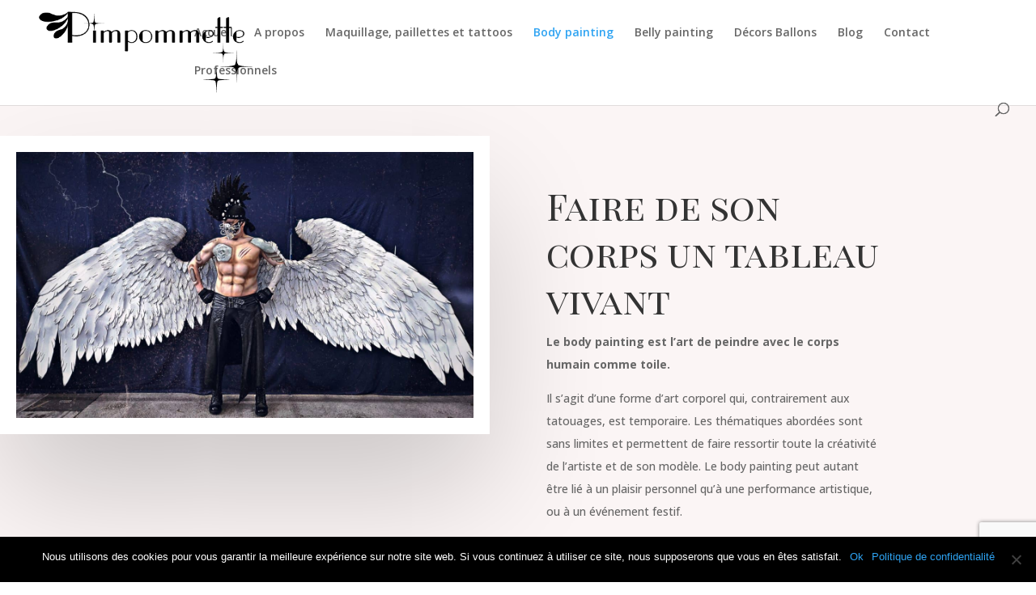

--- FILE ---
content_type: text/html; charset=utf-8
request_url: https://www.google.com/recaptcha/api2/anchor?ar=1&k=6LfYAEUgAAAAAG5ZCmmbB3OAfFbODyiPWcfayiXz&co=aHR0cHM6Ly9waW1wb21tZXR0ZS5mcjo0NDM.&hl=en&type=image&v=PoyoqOPhxBO7pBk68S4YbpHZ&theme=light&size=invisible&badge=bottomright&anchor-ms=20000&execute-ms=30000&cb=qqw4avun20qe
body_size: 48715
content:
<!DOCTYPE HTML><html dir="ltr" lang="en"><head><meta http-equiv="Content-Type" content="text/html; charset=UTF-8">
<meta http-equiv="X-UA-Compatible" content="IE=edge">
<title>reCAPTCHA</title>
<style type="text/css">
/* cyrillic-ext */
@font-face {
  font-family: 'Roboto';
  font-style: normal;
  font-weight: 400;
  font-stretch: 100%;
  src: url(//fonts.gstatic.com/s/roboto/v48/KFO7CnqEu92Fr1ME7kSn66aGLdTylUAMa3GUBHMdazTgWw.woff2) format('woff2');
  unicode-range: U+0460-052F, U+1C80-1C8A, U+20B4, U+2DE0-2DFF, U+A640-A69F, U+FE2E-FE2F;
}
/* cyrillic */
@font-face {
  font-family: 'Roboto';
  font-style: normal;
  font-weight: 400;
  font-stretch: 100%;
  src: url(//fonts.gstatic.com/s/roboto/v48/KFO7CnqEu92Fr1ME7kSn66aGLdTylUAMa3iUBHMdazTgWw.woff2) format('woff2');
  unicode-range: U+0301, U+0400-045F, U+0490-0491, U+04B0-04B1, U+2116;
}
/* greek-ext */
@font-face {
  font-family: 'Roboto';
  font-style: normal;
  font-weight: 400;
  font-stretch: 100%;
  src: url(//fonts.gstatic.com/s/roboto/v48/KFO7CnqEu92Fr1ME7kSn66aGLdTylUAMa3CUBHMdazTgWw.woff2) format('woff2');
  unicode-range: U+1F00-1FFF;
}
/* greek */
@font-face {
  font-family: 'Roboto';
  font-style: normal;
  font-weight: 400;
  font-stretch: 100%;
  src: url(//fonts.gstatic.com/s/roboto/v48/KFO7CnqEu92Fr1ME7kSn66aGLdTylUAMa3-UBHMdazTgWw.woff2) format('woff2');
  unicode-range: U+0370-0377, U+037A-037F, U+0384-038A, U+038C, U+038E-03A1, U+03A3-03FF;
}
/* math */
@font-face {
  font-family: 'Roboto';
  font-style: normal;
  font-weight: 400;
  font-stretch: 100%;
  src: url(//fonts.gstatic.com/s/roboto/v48/KFO7CnqEu92Fr1ME7kSn66aGLdTylUAMawCUBHMdazTgWw.woff2) format('woff2');
  unicode-range: U+0302-0303, U+0305, U+0307-0308, U+0310, U+0312, U+0315, U+031A, U+0326-0327, U+032C, U+032F-0330, U+0332-0333, U+0338, U+033A, U+0346, U+034D, U+0391-03A1, U+03A3-03A9, U+03B1-03C9, U+03D1, U+03D5-03D6, U+03F0-03F1, U+03F4-03F5, U+2016-2017, U+2034-2038, U+203C, U+2040, U+2043, U+2047, U+2050, U+2057, U+205F, U+2070-2071, U+2074-208E, U+2090-209C, U+20D0-20DC, U+20E1, U+20E5-20EF, U+2100-2112, U+2114-2115, U+2117-2121, U+2123-214F, U+2190, U+2192, U+2194-21AE, U+21B0-21E5, U+21F1-21F2, U+21F4-2211, U+2213-2214, U+2216-22FF, U+2308-230B, U+2310, U+2319, U+231C-2321, U+2336-237A, U+237C, U+2395, U+239B-23B7, U+23D0, U+23DC-23E1, U+2474-2475, U+25AF, U+25B3, U+25B7, U+25BD, U+25C1, U+25CA, U+25CC, U+25FB, U+266D-266F, U+27C0-27FF, U+2900-2AFF, U+2B0E-2B11, U+2B30-2B4C, U+2BFE, U+3030, U+FF5B, U+FF5D, U+1D400-1D7FF, U+1EE00-1EEFF;
}
/* symbols */
@font-face {
  font-family: 'Roboto';
  font-style: normal;
  font-weight: 400;
  font-stretch: 100%;
  src: url(//fonts.gstatic.com/s/roboto/v48/KFO7CnqEu92Fr1ME7kSn66aGLdTylUAMaxKUBHMdazTgWw.woff2) format('woff2');
  unicode-range: U+0001-000C, U+000E-001F, U+007F-009F, U+20DD-20E0, U+20E2-20E4, U+2150-218F, U+2190, U+2192, U+2194-2199, U+21AF, U+21E6-21F0, U+21F3, U+2218-2219, U+2299, U+22C4-22C6, U+2300-243F, U+2440-244A, U+2460-24FF, U+25A0-27BF, U+2800-28FF, U+2921-2922, U+2981, U+29BF, U+29EB, U+2B00-2BFF, U+4DC0-4DFF, U+FFF9-FFFB, U+10140-1018E, U+10190-1019C, U+101A0, U+101D0-101FD, U+102E0-102FB, U+10E60-10E7E, U+1D2C0-1D2D3, U+1D2E0-1D37F, U+1F000-1F0FF, U+1F100-1F1AD, U+1F1E6-1F1FF, U+1F30D-1F30F, U+1F315, U+1F31C, U+1F31E, U+1F320-1F32C, U+1F336, U+1F378, U+1F37D, U+1F382, U+1F393-1F39F, U+1F3A7-1F3A8, U+1F3AC-1F3AF, U+1F3C2, U+1F3C4-1F3C6, U+1F3CA-1F3CE, U+1F3D4-1F3E0, U+1F3ED, U+1F3F1-1F3F3, U+1F3F5-1F3F7, U+1F408, U+1F415, U+1F41F, U+1F426, U+1F43F, U+1F441-1F442, U+1F444, U+1F446-1F449, U+1F44C-1F44E, U+1F453, U+1F46A, U+1F47D, U+1F4A3, U+1F4B0, U+1F4B3, U+1F4B9, U+1F4BB, U+1F4BF, U+1F4C8-1F4CB, U+1F4D6, U+1F4DA, U+1F4DF, U+1F4E3-1F4E6, U+1F4EA-1F4ED, U+1F4F7, U+1F4F9-1F4FB, U+1F4FD-1F4FE, U+1F503, U+1F507-1F50B, U+1F50D, U+1F512-1F513, U+1F53E-1F54A, U+1F54F-1F5FA, U+1F610, U+1F650-1F67F, U+1F687, U+1F68D, U+1F691, U+1F694, U+1F698, U+1F6AD, U+1F6B2, U+1F6B9-1F6BA, U+1F6BC, U+1F6C6-1F6CF, U+1F6D3-1F6D7, U+1F6E0-1F6EA, U+1F6F0-1F6F3, U+1F6F7-1F6FC, U+1F700-1F7FF, U+1F800-1F80B, U+1F810-1F847, U+1F850-1F859, U+1F860-1F887, U+1F890-1F8AD, U+1F8B0-1F8BB, U+1F8C0-1F8C1, U+1F900-1F90B, U+1F93B, U+1F946, U+1F984, U+1F996, U+1F9E9, U+1FA00-1FA6F, U+1FA70-1FA7C, U+1FA80-1FA89, U+1FA8F-1FAC6, U+1FACE-1FADC, U+1FADF-1FAE9, U+1FAF0-1FAF8, U+1FB00-1FBFF;
}
/* vietnamese */
@font-face {
  font-family: 'Roboto';
  font-style: normal;
  font-weight: 400;
  font-stretch: 100%;
  src: url(//fonts.gstatic.com/s/roboto/v48/KFO7CnqEu92Fr1ME7kSn66aGLdTylUAMa3OUBHMdazTgWw.woff2) format('woff2');
  unicode-range: U+0102-0103, U+0110-0111, U+0128-0129, U+0168-0169, U+01A0-01A1, U+01AF-01B0, U+0300-0301, U+0303-0304, U+0308-0309, U+0323, U+0329, U+1EA0-1EF9, U+20AB;
}
/* latin-ext */
@font-face {
  font-family: 'Roboto';
  font-style: normal;
  font-weight: 400;
  font-stretch: 100%;
  src: url(//fonts.gstatic.com/s/roboto/v48/KFO7CnqEu92Fr1ME7kSn66aGLdTylUAMa3KUBHMdazTgWw.woff2) format('woff2');
  unicode-range: U+0100-02BA, U+02BD-02C5, U+02C7-02CC, U+02CE-02D7, U+02DD-02FF, U+0304, U+0308, U+0329, U+1D00-1DBF, U+1E00-1E9F, U+1EF2-1EFF, U+2020, U+20A0-20AB, U+20AD-20C0, U+2113, U+2C60-2C7F, U+A720-A7FF;
}
/* latin */
@font-face {
  font-family: 'Roboto';
  font-style: normal;
  font-weight: 400;
  font-stretch: 100%;
  src: url(//fonts.gstatic.com/s/roboto/v48/KFO7CnqEu92Fr1ME7kSn66aGLdTylUAMa3yUBHMdazQ.woff2) format('woff2');
  unicode-range: U+0000-00FF, U+0131, U+0152-0153, U+02BB-02BC, U+02C6, U+02DA, U+02DC, U+0304, U+0308, U+0329, U+2000-206F, U+20AC, U+2122, U+2191, U+2193, U+2212, U+2215, U+FEFF, U+FFFD;
}
/* cyrillic-ext */
@font-face {
  font-family: 'Roboto';
  font-style: normal;
  font-weight: 500;
  font-stretch: 100%;
  src: url(//fonts.gstatic.com/s/roboto/v48/KFO7CnqEu92Fr1ME7kSn66aGLdTylUAMa3GUBHMdazTgWw.woff2) format('woff2');
  unicode-range: U+0460-052F, U+1C80-1C8A, U+20B4, U+2DE0-2DFF, U+A640-A69F, U+FE2E-FE2F;
}
/* cyrillic */
@font-face {
  font-family: 'Roboto';
  font-style: normal;
  font-weight: 500;
  font-stretch: 100%;
  src: url(//fonts.gstatic.com/s/roboto/v48/KFO7CnqEu92Fr1ME7kSn66aGLdTylUAMa3iUBHMdazTgWw.woff2) format('woff2');
  unicode-range: U+0301, U+0400-045F, U+0490-0491, U+04B0-04B1, U+2116;
}
/* greek-ext */
@font-face {
  font-family: 'Roboto';
  font-style: normal;
  font-weight: 500;
  font-stretch: 100%;
  src: url(//fonts.gstatic.com/s/roboto/v48/KFO7CnqEu92Fr1ME7kSn66aGLdTylUAMa3CUBHMdazTgWw.woff2) format('woff2');
  unicode-range: U+1F00-1FFF;
}
/* greek */
@font-face {
  font-family: 'Roboto';
  font-style: normal;
  font-weight: 500;
  font-stretch: 100%;
  src: url(//fonts.gstatic.com/s/roboto/v48/KFO7CnqEu92Fr1ME7kSn66aGLdTylUAMa3-UBHMdazTgWw.woff2) format('woff2');
  unicode-range: U+0370-0377, U+037A-037F, U+0384-038A, U+038C, U+038E-03A1, U+03A3-03FF;
}
/* math */
@font-face {
  font-family: 'Roboto';
  font-style: normal;
  font-weight: 500;
  font-stretch: 100%;
  src: url(//fonts.gstatic.com/s/roboto/v48/KFO7CnqEu92Fr1ME7kSn66aGLdTylUAMawCUBHMdazTgWw.woff2) format('woff2');
  unicode-range: U+0302-0303, U+0305, U+0307-0308, U+0310, U+0312, U+0315, U+031A, U+0326-0327, U+032C, U+032F-0330, U+0332-0333, U+0338, U+033A, U+0346, U+034D, U+0391-03A1, U+03A3-03A9, U+03B1-03C9, U+03D1, U+03D5-03D6, U+03F0-03F1, U+03F4-03F5, U+2016-2017, U+2034-2038, U+203C, U+2040, U+2043, U+2047, U+2050, U+2057, U+205F, U+2070-2071, U+2074-208E, U+2090-209C, U+20D0-20DC, U+20E1, U+20E5-20EF, U+2100-2112, U+2114-2115, U+2117-2121, U+2123-214F, U+2190, U+2192, U+2194-21AE, U+21B0-21E5, U+21F1-21F2, U+21F4-2211, U+2213-2214, U+2216-22FF, U+2308-230B, U+2310, U+2319, U+231C-2321, U+2336-237A, U+237C, U+2395, U+239B-23B7, U+23D0, U+23DC-23E1, U+2474-2475, U+25AF, U+25B3, U+25B7, U+25BD, U+25C1, U+25CA, U+25CC, U+25FB, U+266D-266F, U+27C0-27FF, U+2900-2AFF, U+2B0E-2B11, U+2B30-2B4C, U+2BFE, U+3030, U+FF5B, U+FF5D, U+1D400-1D7FF, U+1EE00-1EEFF;
}
/* symbols */
@font-face {
  font-family: 'Roboto';
  font-style: normal;
  font-weight: 500;
  font-stretch: 100%;
  src: url(//fonts.gstatic.com/s/roboto/v48/KFO7CnqEu92Fr1ME7kSn66aGLdTylUAMaxKUBHMdazTgWw.woff2) format('woff2');
  unicode-range: U+0001-000C, U+000E-001F, U+007F-009F, U+20DD-20E0, U+20E2-20E4, U+2150-218F, U+2190, U+2192, U+2194-2199, U+21AF, U+21E6-21F0, U+21F3, U+2218-2219, U+2299, U+22C4-22C6, U+2300-243F, U+2440-244A, U+2460-24FF, U+25A0-27BF, U+2800-28FF, U+2921-2922, U+2981, U+29BF, U+29EB, U+2B00-2BFF, U+4DC0-4DFF, U+FFF9-FFFB, U+10140-1018E, U+10190-1019C, U+101A0, U+101D0-101FD, U+102E0-102FB, U+10E60-10E7E, U+1D2C0-1D2D3, U+1D2E0-1D37F, U+1F000-1F0FF, U+1F100-1F1AD, U+1F1E6-1F1FF, U+1F30D-1F30F, U+1F315, U+1F31C, U+1F31E, U+1F320-1F32C, U+1F336, U+1F378, U+1F37D, U+1F382, U+1F393-1F39F, U+1F3A7-1F3A8, U+1F3AC-1F3AF, U+1F3C2, U+1F3C4-1F3C6, U+1F3CA-1F3CE, U+1F3D4-1F3E0, U+1F3ED, U+1F3F1-1F3F3, U+1F3F5-1F3F7, U+1F408, U+1F415, U+1F41F, U+1F426, U+1F43F, U+1F441-1F442, U+1F444, U+1F446-1F449, U+1F44C-1F44E, U+1F453, U+1F46A, U+1F47D, U+1F4A3, U+1F4B0, U+1F4B3, U+1F4B9, U+1F4BB, U+1F4BF, U+1F4C8-1F4CB, U+1F4D6, U+1F4DA, U+1F4DF, U+1F4E3-1F4E6, U+1F4EA-1F4ED, U+1F4F7, U+1F4F9-1F4FB, U+1F4FD-1F4FE, U+1F503, U+1F507-1F50B, U+1F50D, U+1F512-1F513, U+1F53E-1F54A, U+1F54F-1F5FA, U+1F610, U+1F650-1F67F, U+1F687, U+1F68D, U+1F691, U+1F694, U+1F698, U+1F6AD, U+1F6B2, U+1F6B9-1F6BA, U+1F6BC, U+1F6C6-1F6CF, U+1F6D3-1F6D7, U+1F6E0-1F6EA, U+1F6F0-1F6F3, U+1F6F7-1F6FC, U+1F700-1F7FF, U+1F800-1F80B, U+1F810-1F847, U+1F850-1F859, U+1F860-1F887, U+1F890-1F8AD, U+1F8B0-1F8BB, U+1F8C0-1F8C1, U+1F900-1F90B, U+1F93B, U+1F946, U+1F984, U+1F996, U+1F9E9, U+1FA00-1FA6F, U+1FA70-1FA7C, U+1FA80-1FA89, U+1FA8F-1FAC6, U+1FACE-1FADC, U+1FADF-1FAE9, U+1FAF0-1FAF8, U+1FB00-1FBFF;
}
/* vietnamese */
@font-face {
  font-family: 'Roboto';
  font-style: normal;
  font-weight: 500;
  font-stretch: 100%;
  src: url(//fonts.gstatic.com/s/roboto/v48/KFO7CnqEu92Fr1ME7kSn66aGLdTylUAMa3OUBHMdazTgWw.woff2) format('woff2');
  unicode-range: U+0102-0103, U+0110-0111, U+0128-0129, U+0168-0169, U+01A0-01A1, U+01AF-01B0, U+0300-0301, U+0303-0304, U+0308-0309, U+0323, U+0329, U+1EA0-1EF9, U+20AB;
}
/* latin-ext */
@font-face {
  font-family: 'Roboto';
  font-style: normal;
  font-weight: 500;
  font-stretch: 100%;
  src: url(//fonts.gstatic.com/s/roboto/v48/KFO7CnqEu92Fr1ME7kSn66aGLdTylUAMa3KUBHMdazTgWw.woff2) format('woff2');
  unicode-range: U+0100-02BA, U+02BD-02C5, U+02C7-02CC, U+02CE-02D7, U+02DD-02FF, U+0304, U+0308, U+0329, U+1D00-1DBF, U+1E00-1E9F, U+1EF2-1EFF, U+2020, U+20A0-20AB, U+20AD-20C0, U+2113, U+2C60-2C7F, U+A720-A7FF;
}
/* latin */
@font-face {
  font-family: 'Roboto';
  font-style: normal;
  font-weight: 500;
  font-stretch: 100%;
  src: url(//fonts.gstatic.com/s/roboto/v48/KFO7CnqEu92Fr1ME7kSn66aGLdTylUAMa3yUBHMdazQ.woff2) format('woff2');
  unicode-range: U+0000-00FF, U+0131, U+0152-0153, U+02BB-02BC, U+02C6, U+02DA, U+02DC, U+0304, U+0308, U+0329, U+2000-206F, U+20AC, U+2122, U+2191, U+2193, U+2212, U+2215, U+FEFF, U+FFFD;
}
/* cyrillic-ext */
@font-face {
  font-family: 'Roboto';
  font-style: normal;
  font-weight: 900;
  font-stretch: 100%;
  src: url(//fonts.gstatic.com/s/roboto/v48/KFO7CnqEu92Fr1ME7kSn66aGLdTylUAMa3GUBHMdazTgWw.woff2) format('woff2');
  unicode-range: U+0460-052F, U+1C80-1C8A, U+20B4, U+2DE0-2DFF, U+A640-A69F, U+FE2E-FE2F;
}
/* cyrillic */
@font-face {
  font-family: 'Roboto';
  font-style: normal;
  font-weight: 900;
  font-stretch: 100%;
  src: url(//fonts.gstatic.com/s/roboto/v48/KFO7CnqEu92Fr1ME7kSn66aGLdTylUAMa3iUBHMdazTgWw.woff2) format('woff2');
  unicode-range: U+0301, U+0400-045F, U+0490-0491, U+04B0-04B1, U+2116;
}
/* greek-ext */
@font-face {
  font-family: 'Roboto';
  font-style: normal;
  font-weight: 900;
  font-stretch: 100%;
  src: url(//fonts.gstatic.com/s/roboto/v48/KFO7CnqEu92Fr1ME7kSn66aGLdTylUAMa3CUBHMdazTgWw.woff2) format('woff2');
  unicode-range: U+1F00-1FFF;
}
/* greek */
@font-face {
  font-family: 'Roboto';
  font-style: normal;
  font-weight: 900;
  font-stretch: 100%;
  src: url(//fonts.gstatic.com/s/roboto/v48/KFO7CnqEu92Fr1ME7kSn66aGLdTylUAMa3-UBHMdazTgWw.woff2) format('woff2');
  unicode-range: U+0370-0377, U+037A-037F, U+0384-038A, U+038C, U+038E-03A1, U+03A3-03FF;
}
/* math */
@font-face {
  font-family: 'Roboto';
  font-style: normal;
  font-weight: 900;
  font-stretch: 100%;
  src: url(//fonts.gstatic.com/s/roboto/v48/KFO7CnqEu92Fr1ME7kSn66aGLdTylUAMawCUBHMdazTgWw.woff2) format('woff2');
  unicode-range: U+0302-0303, U+0305, U+0307-0308, U+0310, U+0312, U+0315, U+031A, U+0326-0327, U+032C, U+032F-0330, U+0332-0333, U+0338, U+033A, U+0346, U+034D, U+0391-03A1, U+03A3-03A9, U+03B1-03C9, U+03D1, U+03D5-03D6, U+03F0-03F1, U+03F4-03F5, U+2016-2017, U+2034-2038, U+203C, U+2040, U+2043, U+2047, U+2050, U+2057, U+205F, U+2070-2071, U+2074-208E, U+2090-209C, U+20D0-20DC, U+20E1, U+20E5-20EF, U+2100-2112, U+2114-2115, U+2117-2121, U+2123-214F, U+2190, U+2192, U+2194-21AE, U+21B0-21E5, U+21F1-21F2, U+21F4-2211, U+2213-2214, U+2216-22FF, U+2308-230B, U+2310, U+2319, U+231C-2321, U+2336-237A, U+237C, U+2395, U+239B-23B7, U+23D0, U+23DC-23E1, U+2474-2475, U+25AF, U+25B3, U+25B7, U+25BD, U+25C1, U+25CA, U+25CC, U+25FB, U+266D-266F, U+27C0-27FF, U+2900-2AFF, U+2B0E-2B11, U+2B30-2B4C, U+2BFE, U+3030, U+FF5B, U+FF5D, U+1D400-1D7FF, U+1EE00-1EEFF;
}
/* symbols */
@font-face {
  font-family: 'Roboto';
  font-style: normal;
  font-weight: 900;
  font-stretch: 100%;
  src: url(//fonts.gstatic.com/s/roboto/v48/KFO7CnqEu92Fr1ME7kSn66aGLdTylUAMaxKUBHMdazTgWw.woff2) format('woff2');
  unicode-range: U+0001-000C, U+000E-001F, U+007F-009F, U+20DD-20E0, U+20E2-20E4, U+2150-218F, U+2190, U+2192, U+2194-2199, U+21AF, U+21E6-21F0, U+21F3, U+2218-2219, U+2299, U+22C4-22C6, U+2300-243F, U+2440-244A, U+2460-24FF, U+25A0-27BF, U+2800-28FF, U+2921-2922, U+2981, U+29BF, U+29EB, U+2B00-2BFF, U+4DC0-4DFF, U+FFF9-FFFB, U+10140-1018E, U+10190-1019C, U+101A0, U+101D0-101FD, U+102E0-102FB, U+10E60-10E7E, U+1D2C0-1D2D3, U+1D2E0-1D37F, U+1F000-1F0FF, U+1F100-1F1AD, U+1F1E6-1F1FF, U+1F30D-1F30F, U+1F315, U+1F31C, U+1F31E, U+1F320-1F32C, U+1F336, U+1F378, U+1F37D, U+1F382, U+1F393-1F39F, U+1F3A7-1F3A8, U+1F3AC-1F3AF, U+1F3C2, U+1F3C4-1F3C6, U+1F3CA-1F3CE, U+1F3D4-1F3E0, U+1F3ED, U+1F3F1-1F3F3, U+1F3F5-1F3F7, U+1F408, U+1F415, U+1F41F, U+1F426, U+1F43F, U+1F441-1F442, U+1F444, U+1F446-1F449, U+1F44C-1F44E, U+1F453, U+1F46A, U+1F47D, U+1F4A3, U+1F4B0, U+1F4B3, U+1F4B9, U+1F4BB, U+1F4BF, U+1F4C8-1F4CB, U+1F4D6, U+1F4DA, U+1F4DF, U+1F4E3-1F4E6, U+1F4EA-1F4ED, U+1F4F7, U+1F4F9-1F4FB, U+1F4FD-1F4FE, U+1F503, U+1F507-1F50B, U+1F50D, U+1F512-1F513, U+1F53E-1F54A, U+1F54F-1F5FA, U+1F610, U+1F650-1F67F, U+1F687, U+1F68D, U+1F691, U+1F694, U+1F698, U+1F6AD, U+1F6B2, U+1F6B9-1F6BA, U+1F6BC, U+1F6C6-1F6CF, U+1F6D3-1F6D7, U+1F6E0-1F6EA, U+1F6F0-1F6F3, U+1F6F7-1F6FC, U+1F700-1F7FF, U+1F800-1F80B, U+1F810-1F847, U+1F850-1F859, U+1F860-1F887, U+1F890-1F8AD, U+1F8B0-1F8BB, U+1F8C0-1F8C1, U+1F900-1F90B, U+1F93B, U+1F946, U+1F984, U+1F996, U+1F9E9, U+1FA00-1FA6F, U+1FA70-1FA7C, U+1FA80-1FA89, U+1FA8F-1FAC6, U+1FACE-1FADC, U+1FADF-1FAE9, U+1FAF0-1FAF8, U+1FB00-1FBFF;
}
/* vietnamese */
@font-face {
  font-family: 'Roboto';
  font-style: normal;
  font-weight: 900;
  font-stretch: 100%;
  src: url(//fonts.gstatic.com/s/roboto/v48/KFO7CnqEu92Fr1ME7kSn66aGLdTylUAMa3OUBHMdazTgWw.woff2) format('woff2');
  unicode-range: U+0102-0103, U+0110-0111, U+0128-0129, U+0168-0169, U+01A0-01A1, U+01AF-01B0, U+0300-0301, U+0303-0304, U+0308-0309, U+0323, U+0329, U+1EA0-1EF9, U+20AB;
}
/* latin-ext */
@font-face {
  font-family: 'Roboto';
  font-style: normal;
  font-weight: 900;
  font-stretch: 100%;
  src: url(//fonts.gstatic.com/s/roboto/v48/KFO7CnqEu92Fr1ME7kSn66aGLdTylUAMa3KUBHMdazTgWw.woff2) format('woff2');
  unicode-range: U+0100-02BA, U+02BD-02C5, U+02C7-02CC, U+02CE-02D7, U+02DD-02FF, U+0304, U+0308, U+0329, U+1D00-1DBF, U+1E00-1E9F, U+1EF2-1EFF, U+2020, U+20A0-20AB, U+20AD-20C0, U+2113, U+2C60-2C7F, U+A720-A7FF;
}
/* latin */
@font-face {
  font-family: 'Roboto';
  font-style: normal;
  font-weight: 900;
  font-stretch: 100%;
  src: url(//fonts.gstatic.com/s/roboto/v48/KFO7CnqEu92Fr1ME7kSn66aGLdTylUAMa3yUBHMdazQ.woff2) format('woff2');
  unicode-range: U+0000-00FF, U+0131, U+0152-0153, U+02BB-02BC, U+02C6, U+02DA, U+02DC, U+0304, U+0308, U+0329, U+2000-206F, U+20AC, U+2122, U+2191, U+2193, U+2212, U+2215, U+FEFF, U+FFFD;
}

</style>
<link rel="stylesheet" type="text/css" href="https://www.gstatic.com/recaptcha/releases/PoyoqOPhxBO7pBk68S4YbpHZ/styles__ltr.css">
<script nonce="fE3cPZAWQtk6uTQwFu02ew" type="text/javascript">window['__recaptcha_api'] = 'https://www.google.com/recaptcha/api2/';</script>
<script type="text/javascript" src="https://www.gstatic.com/recaptcha/releases/PoyoqOPhxBO7pBk68S4YbpHZ/recaptcha__en.js" nonce="fE3cPZAWQtk6uTQwFu02ew">
      
    </script></head>
<body><div id="rc-anchor-alert" class="rc-anchor-alert"></div>
<input type="hidden" id="recaptcha-token" value="[base64]">
<script type="text/javascript" nonce="fE3cPZAWQtk6uTQwFu02ew">
      recaptcha.anchor.Main.init("[\x22ainput\x22,[\x22bgdata\x22,\x22\x22,\[base64]/[base64]/[base64]/[base64]/[base64]/[base64]/KGcoTywyNTMsTy5PKSxVRyhPLEMpKTpnKE8sMjUzLEMpLE8pKSxsKSksTykpfSxieT1mdW5jdGlvbihDLE8sdSxsKXtmb3IobD0odT1SKEMpLDApO08+MDtPLS0pbD1sPDw4fFooQyk7ZyhDLHUsbCl9LFVHPWZ1bmN0aW9uKEMsTyl7Qy5pLmxlbmd0aD4xMDQ/[base64]/[base64]/[base64]/[base64]/[base64]/[base64]/[base64]\\u003d\x22,\[base64]\\u003d\\u003d\x22,\x22woPCuEdjewlabX9iWcO6wpNrFRUPFFBsw7gKw4wDwr9ND8Kiw4UPEMOGwq0PwoPDjsO2CGkBHQzCuCl2w4PCrMKGDF4Swqp6PsOcw4TCg0vDrTUOw7MRHMOHMsKWLh/[base64]/DunwVwobDmFFiw5tSwpDCsHvDniFtFWjDm8OwWG7DrU0dw43DkBbCmcOTdcKXLQpbw4rDgkLCgWVAwrfChMOVNsODB8OnwpbDr8OTaFFNC2jCt8OnPR/Dq8KRJMKuS8KabhnCuFBCwozDgC/CplrDojQjwp3Dk8KUwp3Dll5YTcOcw6wvIQIfwot3w4g0D8Onw5c3woMFPm9xwrdtesKQw6PDpsODw6YIOMOKw7vDqcOewqotNAHCs8KrcsKxcj/[base64]/ClW10OGXCk8KUelRyw6LCpMKQUlFgcsKvUGHDksKiXGvDjMKnw6x1DF1HHsOAPcKNHB1DL1bDpX7Cgiofw7/DkMKBwqJsSw7CjXxCGsKbw67CrzzChGjCmsKJUMKWwqoROcKpJ3xzw4h/DsONOQNqwpHDlXQ+Q1xGw7/DmXY+wowKw6MAdFccTsKvw7BJw51iXMKtw4YROsKTHMKzBhTDsMOSQh1Sw6nCssOzYA8+MyzDucOOw557BT4Bw4oewpHDkMK/e8OCw48rw4XDrknDl8KnwpfDncOhVMO9TsOjw4zDt8KzVsK1ZsKSwrTDjAXDpnnCo0d/[base64]/fsOdIDDCtmHDlGcbZT7CvMO0w6zDkS1deEMXCcKGwowdwoN0wqzDg0MNCznClxHDrMKYbhfDqcKpwqsyw74SwqAIwqt6Q8KVN2R2ScOiwpfCrXEGw4/DhsOQwpNWbMKvJMOBw6wewqDCkzjCp8KAw7bCrcO9wqlcw7HDp8KPX0hLw7fCpMKZw5gCesO6cg0Dw682akTDoMOqw4VwWsO8JQl5w4HCj0s/YHNyLcOSwrrDgQVjwqcJVcK9DMOQwr/DumfCrQDClMORZMK3RDzCgsK0wovCrmIkwrd5wrQyKcKuwr4Qdi7CkxctaW16eMKzwo3CnTlGeXIqwoHCtsKgXcOkwrDCp13Ck0rCs8OiwrQrbw50w4AML8KmFMOyw7XDpEBtZsKtw4F/WcOQwpnDlg/Dh1jCrWEua8OYw7YywrZ3woVJLW/Dq8OxCk8ZI8KpZH4EwoslL1nCvMKGwpoZTMOjwrwywprDnsOyw41nw4vCnwjCvcODwqMBw6fDvMKpwr9cwpQgRsOOF8KjNmN9wrHDkcOsw7jDi37Dgh0zwrjDiH42GsOpA2QPw7Rcwq8MLU/[base64]/w5zDrR/DhsOewrXDtcOTPsOcZcK8E8Ogw4nDtFLDpEgHwp7CkmYXOhF4w6MtaXJ6wrHCgE3CqsKqVsOuKMOiUcOGw7bCm8KCXcKswpXCoMOTO8Okw7TDkMOYOgDDr3DDqCfDiQ1jSwoZwrvDpizCvcOpw5bCsMOyw7NANcKRwqxfEjRXw6l2w4UMwp/DmVkyw5bClhYqEMO3wovCj8KfRHrCscORIMOsA8KlGzcoQHzChMKOe8K6woJlw4HCnCsewoQYw7fCpcKyYE9qRh0qwrPDlwXCkV7CnH7DqsOhN8K6w4bDryrDvcK+SD7DhjJIw6QBVsKKwr3Dl8OvHcO4worCgsKBLVDCrEXCrD/[base64]/V0UpKhXDmjNswr0Hwo3Dj8O2L8ORQcOCd0RYQB/[base64]/MsOwKcKcNsKPBQvCrxnCu8OSwqd8GhfDjcO/[base64]/I8OtGDbCoWZHw4F9w4LCisKjw6fCr2/Cl8KrPMOkwrXCuMK2fy3DscK9wofCkRDCsHguw63DiQIaw5JLYTfCocKywrPDuWHCsUXCncOBwoNgw60yw5cfw7YEwqHChAEWU8KWdMO/w5jDoT1fw44iwqBhI8K6wrLDlB3DhMKbBsO5IMKXwrXCiQrDngx4wrrCosO8w6Egwoxqw4zCjMOdWAHDgXtUHkTDqwzCgw7CkDRGOz/DrMKeJAliwqHCr3jDjsOcLsKaFDBVfsOkRMKVw7XCiEzCjMK4OMOgw77Do8KhwohGfwLCr8Kxw49Kw4bDg8OpFsKFfcOKwrbDlMOzwqAXZMOtUsKmUsOAwoEbw7V6SGBCQxvCq8O6CkvDnsKqwo9BwrTDo8KvUW7DiXV/wpPCqRoiHmUtB8O8csK7eU1Nwr7DoHYXwqnCmSpCe8KjRzHCk8Ovwpgow51lwoQqw6PCg8KMwonDoFLCtE18w5dYcsOcCUjDn8OmF8OOIg/DnCs3w5/Csj/[base64]/[base64]/CsiAnwo/CogQaIcKTRcKRwpnDoGJKwqkyw6LDmMKIwojCuzU9w5hVwqtHwqfDvDx+w7obCwoRwq4KPsOiw4rDiUc/w4s4JMOdwrzDgsOPwoPCuyJSUX8VOATCgsK3ZTHCqRRCRcKheMKfwohvwoPDvsOyWWdyQcOddsOsRsKyw4Iowq7Cp8K7FMK7csOOw5d2AzFuw5V7wqJyaCkrO1DCtcO/SE7DlMOnwpjCsBfDo8KIworDrhEMVRJ3w4zDs8OvTkYYw7pOBCInIxvDkRZ+wqjCr8OxLR4oGE8twr7DvlPCmhHDkMK8w63Dm11Sw4tRwoErJ8OIwpfDryZbw6J1LGs5w7hzBMK0FxnDkVwZw400w5TCq355HDhcwrMmAMOPHn9EdMKWXMKQI2BVw6/DlcK9woxoDkDCpRzCl2zDgVsdEDrCixLCtMKnZsOqw7E4VhQXw4J+FgPCkxlRVA0jAhdIPyUXw6Rsw4RVwokMF8KIV8OmW2nDtz5ID3fClMOIwqTCjsOiwqNyK8OsQGbDrFzDqHIOwrdsRsKrWxtsw7MkwpbDtMOywo1kXGcHw7VsbX/CisKwd3UbTk8nbEdtbx5Mwr5owqbCkxM/w6RIw5k8wosnw7sNw6EnwqY4w7fCsRfDnz9uw7LDvG9gITsQcFQ8wpFjHkUnBGfDhsO9w7/DlEDDrHLDjhbCq0I0FVVHYcOswrvDlSdeRsOIw6ZjwozDi8Oxw5tCwrZtC8OyeMOpPQ/Ct8OFw6l2M8OXwoNKwpbDnXXDkMOQfA/CkU51aA7ChcK5ecKPw6A5w6DDo8Olw7bCiMKsH8Onwp5zw7HCuS/CrMOKwovDncKdwq1twoFCR31TwpEVK8O1LMOvw7gRw6rCtMKJw5IdC2jCmcO2w7rDtwvDl8KfRMOMw7HDpcKtw5PDhsKQw5jDuBgjO0kECcObfwjDhz/CmAUBWkMBcMKBw4PDrsKnVcKIw5oJHMKFIMKrwpQ9wqgsP8OTw7kCw53CgFpxAk4kwozCm0rDlcKSAU3CosKqwp83wqrCqATDiCMxw5BUNcKbwqd8w404L3fDjsKhw653w6bDsyDCn3dxGQDDkcOnK1o/woQmwqdJbjvDmSLDpMKOw4AHw7fDj2AFw4AAwrloGlfCgMK8wp4qwpswwqZNw41pw7J4wpM0bQInwqPCmAbDq8KhwrrDoVUKHMKuw5rDqcKBHXBPNxzChsKHZAPDs8OTV8Oow6jChS5hGcKZw6k/KMOKw7JzY8OQAcK2XU1Xw7bDlMOew7fDkmMewqRBw6DDjQfDrsKNZWpHw7d9w5tbDwnDs8K0ambCi2ggwr9cw7ApSMO1UQ0yw4rCtcOsJ8Kkw5dzw5ttdGdYdGnCsHUGWcOwSzTDucOUSMKXCgovI8KfBcKfwpbCmwDDscOUw6UOw5R4f0xXw4/DsxoxX8KIwqg9wrrDksOHVE5qw6PDqTFhwoLDghl2KXTCtmnDpcK/Exh3w7bDgcKtw6MKwqnCrlDCiWTCumfDm3IvOFbCh8Kww6lWJ8KZDSFWw7Enw6IUwqfDqCEtHcOPw6nDuMKrwq3DnMKfZcK0C8KdXMOxQcKoRcKMw5vCp8KyfcKEWzBjwp3Ds8OiHsKHSMKmXyfDjkjCjMK9w4vCksOmJCkKw6TCtMOkw7p/[base64]/DrCXDiRUFVsKQIkzCgw/Co1lddDBcw4gvw6diwpUzw5fDgm/[base64]/[base64]/Cg8K8w5xFHMKDw73CtcKrJ8Kjwq7CksK5wqPCuW4+K8KewptQw6FMGsKOwp7ChcKuEjfCv8OrDjnCnMKPLC3CicKcwoTCrVDDnCbCt8OVwqFMw7jCgcOaEnjDnRbCgWPDpMOZwrDDjAvDjmsTw4YUA8OhecOWw6LDo3/DiATDpSTDvk5rCnFdwqgEwqfCkAIsYsOOM8OFw6lKfxMiwooEalrDqiHDt8O5w6TDl8K1wohOwoklw5BzLcOlwqAyw7PDq8KPw5hYw5fChcKXAsO/XMOjGsOZOwwmwpQ7w758G8OxwqcjeivDocK6esK6OwbCrcOOwrnDpAfCtcKSw5YSwrA6wrAkw7rDpSwfKMKJLF9eAMOjw49KEUUewp3Cj0zCkjdPw5TDomXDi2PCg0tlw5w6wp/DvWNMO2DDjDDCkMK2w7RSw4xrE8K/w4HDmXnCosOlwolEw5vDo8K8w7fCtgzDm8KHw5E6Q8OOfA3CvMKUw49DTTgsw6MLVMOUwovCp33CtsO3w53CjUjCg8O7a3DDlm/CvQ/DrxV3DsKqQcKoRsKkacKYw4RAXMK0Hmlcw51KOsKAw4fDqhwCGz5wd0YPw6vDnMK0w5oWTMOvMD0/XzpGXMKdIgRcCTNlLg9NwqgXTcKmw6kmw7rCrsODwqQhYyQXZcK9w5oiw7nDrsOgQsKhS8Kgw5/Dl8OBD01fwpHCl8KgDcKiRcKcw6/[base64]/DisKoG8OnwqzCiMOow6txwp8/EzgdAh7DgcKiV1DDgcOGwqvClVrCvQ3CisKHD8Kgw6dQworCg1Z9Lx8bw7zCtCrDmcKqw7zCrm0PwrYCwqFFccKywo/Ds8OfKsK6wpNlw5ZNw5ASdEJ7H1PDjXvDt3PDgsKgMMKsGSgsw69pacKwLBFDwr3DkMOebDHCmcKBXT4YDMKQCMODLHPCsUYKw7gyF1zClFlTH1HDvcKGPMOLwp/[base64]/CqcKyEinDlW0SRsOUMsKrRykbw4DDt8O5wr/Dgg0iAMKjw7/CkMKzwrwpw4Ixw7B6wo7DjcOJBsOhOsOywqMVwqQpR8KXFnIIw7jDryESw5DCoTYBwpvDjUjCknUww7LCosORwodTfQPDssOMwocvEsOBV8KMwpIPJ8OmDVM/[base64]/wpMmw6/ChMOfw5bDlRXDjMO5w63DoMKHwpc5OcOeNS3CjMO1QsKtGcOow4PDsQ54wpxVwoUaTcKbCk/[base64]/CgUnDhndsIxJ8fHpbB3Ezwqwhw5ECwoPCsMKZKMOCw47DlVExGygIAMOKKHjCvsKlw4DDpcOlRDnCh8KrNVLDtMObXFrDgGFPwqrCpS4NwrzDsmlkBjPCmMOYUHRaNCN2w4zDoVgWIhQQwqdKHsOhwqMkf8KNwr9Bw6QqB8KYw5HDmUZGwp/[base64]/[base64]/wpzDkcKJDiHCmkfCr2QIwpjCs8ORw5fCmsK4w79pQgjDo8Kdwrx0EcOuwrvDkxHDjsOlwpTCi2pyR8OYwqMWI8KFwojCm1R5S1HDkG4cw5/DncKLw7BeQHbCvjlgw7XCnyMaKGzDk0tKV8OHwolkAcOYQjZRwoXCsMOsw5/Di8Ohw5/DgVXDi8OTwpTCnkLDjMOdwrbDncKIw6tZBzLDt8KPw7jCl8OBCTkBLWPDucO4w5I6UcOkdMO/w6loXMKiw5xCwrjCjsORw6rDq8Kdwr/CuHvDhQPCqF3DjMOlc8K2b8OvKMO0wpbDm8OBJXXCt0g3wrM5wrcYw7XCm8K7wpF5wqXCj2Y2c2ItwpYZw7fDmADClXp7worCngRDJUPDsExbwq/ClTPDmsOuSTthHMOiwrHCrsKlw4weMcKAw6PCsDXCuXrDgHURw4NHb3Efw5tSwoYFw78JPMKsTQHDjsOTdF/DkSnClC/[base64]/wpvDqMKMViM3wpxtwqMcTcOCwo4Rb8KXwo3DkmjCjwIaQsKhw4fCnXxRw4fCuHxHw7cQwrMrw7QadUXDtxfDghjDvcOUOMOxAcKswpzDiMOrwo8lwoHDksKIDMOxw6B0w550YRUQBDQxwoLDksKeLV7DpsKJVsKzV8KjBnLCssOgwp/[base64]/wpXDohRWQsOSKMKRw63CkMKMGw/[base64]/ZyN6TMKra13DqlAPwpvCt8K1B8Oow4/DlynCsj/[base64]/w6DCvsOSa8KYVMKKwpYAc1jDuD0KMMKYw4t8wrnDksO+TcKnw7nCtQlpZEnDqsKpw4PCsQ3Du8O+bsOHLcKHTDbDs8KywovDksOLw4PDl8KcLSrDhSJiwrwUaMOiZMOaFVjCpRADUyQmworCiVcsXTFLXsKUXsKnwrYUw4F1bMO1Y2/[base64]/CnGfDuzJIwp9uw5PCgMKNQMK7MiQbwp/[base64]/CgSs6VsOlw7DCgsKjw5fCicKcwr/CgMOKLB/[base64]/CgcONw4rCtxrDq8OOw57DusO7wq5XwrELasOybAXCucKEw5rCqVrCvMObw4vDpCE6FMO8w7TDjyfCo2HDjsKcLUnDuzTCvMOMXFHDhUA8ccKrwozDiSggcAHCh8KXw7kufHwewqPChDLDokNZDHZ0w63CtRgxYjhDFyjCm0IMw47DrQ/DgxjDp8KWwr7DrE1hwqJyZMOew57DncKJw5DDg10rwqpFw4HDp8OBPXZew5fDlcOswqXDhCfChMOIfDZcwrkgRFQSw6/Duj0kwrxww74MfcKRU0pkwrBcJsKHw5E3KsO3wq7Do8OXw5cNw6DCq8KRGsK/w5rDocOXOsONS8Kww50XwoPDogJKEV/CqgweRxXDlMKAwrDDu8OSwoPCvcOAwoXCuUpvw7rDh8OWwqHDsToSG8OZemg+XTrDozDDq2/[base64]/Ct8KswovCt1cHwqxFwr/[base64]/CnsOXw5nClgcvKMOfwqw+wpYwe8KVf8OTwrViM2cYB8K0wrPCtS/CmywSwqVvw73DosK3w41mT2nCv3Bzw5QcwprDvcK5QH8xwrHCqUwbBTEvw5nDh8OccsO3w4vDhcOIwq3DtMK/[base64]/CjTA+OGPDuMKwwpEgwqTCvhrDnsK0w6vCicKPenkPwoofw7R7KcK9Q8KKw6TDvcO4w6TCocKLw4MgQB/ClkNtd15mw75BAMK5w5NNwrBgwq7DksKKVMOlKDzDhXrDqWTCgMO0fU4+wozCtsKPfwLDpx04wpDCrMK6w5LDg3swwogULm/Cr8OnwrZRwoNCwpx/[base64]/DgcKTwofCnMKDGcKow6wsDMKrDBc4eRrCucKUw5p/wp9Cw7ByUcOmw5bCjDwCwpZ5YzF4w6tEwpd2XcKMZsOlwp7DlsOLw4h7w6LCrMOKwrTDiMOpRBTDvCPDuk0kbBkhH33CpcKWdsKefcOZB8Omb8KyYcOQC8Kuwo3CgwBye8K5aj42wrzCqkTCvMO/[base64]/wp9Jwr1Ja8OxwoFNB2REEkPDoXTCtcOHw57ClRLDpsK7HiTDuMKdw67CkcKNw7LCscKZwqIVwoAXwrprayR0w7EIwoUowozDpCzCol9GJG9fwqPDlC9Vw5XDpcOzw7zDsAEgG8KYw4lKw4fDs8OxQcO4DgzCjRjChXXCqBV0w59lwp7DiyFcS8OsaMK5UsK/w6dZF2pNK1nDq8KySHg1w57ChXjCmETCicOcbsKww4ElwrIawq4Pw6LDlijCmlcpYzIpHUvCjBfDu0LDkABvW8Otwqhrw4HDuGzCkMKbwp3DlsKwfmjDusKCw7kAwovCjMK/[base64]/ChMO/QMKARB9/RRjDusKjw4lRLMKOwqAybsK7wqBrJcO3CsOTW8KvBsKwworDqyHDuMK5BmZsQ8Ogw4BawoPDqE1ob8Kbwr0IGwLChmANZRkYaSPDlcKgw4TCoHjCoMK1w5MYw58kwrN1HsOvw6h/w4gVw43CjSN+LsO2w4AWw6h/wpPCkk5vLkLCnsKvXzURwo/[base64]/[base64]/CswYITU4wR8OEW8KLwqsOJRXCkhTCj3HCqMO8wpjDllkNw5nDhSrCoyfCsMOkM8O2T8Kzwo7Dl8OafcKiw7jCusKLLcOFw61swp81WsOGacKHd8K3w4QUcBjCk8OzwqjCtR9GKh3CqMOxSMKDwox/ZMOnw6jDjMKhw4fCvsKuwrnDqDTCg8KyGMKDDcK6A8ORwqgPScOUwq8rwq1Vw5gFCm3DhMKoa8OmITfDmsKkw5jCk3AjwoIsc0I8wq/ChinCpcKfwooHwqd6T1nCssO0ecKscTgsZ8Okw4fCkVLDv1PCqsKZQcK0w6RBw4fCoCETw5EpwoLDhcORdxU7w5txYsKlKsOlN2pnw6zDq8Kscixqwr7Cvk43w4VzFcK8wogjwqhUw6ITDcKIw4I/[base64]/CsE5yw4/CrMK0w47CgcKpw77Dnz1Uwpkvw6nCl8OQwpXChhzCisKFw58ZHH0aRUHDtEgQZynDkTHDjyZ9aMK0wqvDtErCn38YY8OBw5JrU8KaDAHDr8KPwp8icsOTPCrDssOiwqvDjMKPw5HDijrDm2A2GlIyw5LDjcK5SMK3Ul5VPsOnw6Qiw6HCscOWw7DDnMKWwp/DhMK1MlfCjXo8wrVHw4rDtcObaAvCoX5EwpQGwpnDiMOgw4vDnm4Hw5LCpy0PwphtF1zDhsKAw5nCr8OxVjJkVmRFwqPCjMO/Z1vDvQZIw6bCjkZ5woXCqsOVZ07CnT3CrGbCgCTCocKxQMKSwp85C8K4R8Kvw58WZsO4wrFjFsKJw698YjXDkMKpX8OCw5NTwr58EMKlwoLDl8OxwoTDncOxVAFQRVJcwpxIV1LCoDl8w4bCm0kCXl7Dr8O7Nw4hAlfDs8Olw7EEwqPCsUjDgEbDnD/CpcOsXWclFmMkLVELaMKjwrNfBiQYeMK+RcOXHcO4w7UzA04ibXdlwpjCosOBY1AeOBDDjcO6w4o/w7bDhiZHw4kYATkXUcKkwqAoHsKmN31qwrnDucKbw7MLwoAfwpEwA8O1wobCqMOaJ8OrW0gXwoHCi8OCw7PDsmHDuhjDvMKIEcKLBm84wpHCgcKXwrFzJFkrw63Cum3CpsOkTMKnwoxmfD/DvBfCtmRxwqBNJxJvw6JQw6DDvcKALGrCs2rClcOBYinCpyHDosK/wqh5worDk8OGAErDkGYdGCXDrcOFwpnDr8OXwp1ECsOJZcKIwph5DCkKU8OiwrAGw7x/PWoKBBcxU8OSw5UEXwoJEFjCuMOlPsOIwr3DjEnDsMKzGxjCmS7Dk2lRfcO8w5I8w7XCpcKQwqN5w7gOw6ExCThlLWI+E3rCqsKmRMK6dAkAIcOUwqIhQcOdwptMMMKODQBEwoVUKcKZwo7CgsOTaRZlwrZ2w6/CpTfCmMKow6RKIybCpMKTwrDCszcxeMK7wpbDvHXDmsK4woosw6JDGm3Du8Kzw5bDsCPCk8KDBcKGTjcqw7XCsh0GPyIGwrZEw4jCk8O/wq/DmMOJwpzDhWvCncK2w5gaw5wGw5xKNsK6w7fChWzCgAvCtw1HXsKNK8KNeStgw4NKRsOKwo10woBmbMOFw5pDw4RGBsO/w6xjC8OXEMO3wr81woI+dcOwwptjYTptcmViwpAXHTjDnENVw7rDqGXDgsK8f07DrsKSwpbCg8K2wqAXw50rJGBhHwF0fMK7w48xGHQQw6YrQcKIwo7CocOwMTfCvMOKw5JKcgbClA5uw48kwppoC8K1wqLCsS0ST8Otw4kTwp7Cjh/Cq8OFTsOnDsOXDXTDkzbCisOvw5/Csj4vccOnw6LCiMOJE2/DlMOAwpEfwp3DocOlHMOsw4fCkcKywp7Cn8OOw5/[base64]/[base64]/CvlrClMKJWl0hwrlLJ8KWFVU3HcKwCsKgw6jDtsKLwpXCkMO/D8OEXAtvw6HCgsKVw75UwpvDv1zCh8OlwprCmWrClBXDmlUkw6fDr1R1w4XCtj/DmGpHwpDDuWjCnMO3VF/Cs8O2wqlrfsOpOmQ+RsKew7dDw7bDhMKyw53CohEEecKkw5jDmcKywpR6wrQkf8K0a2nDrmPDjcKVwr/[base64]/[base64]/ZXLCr8KieyoswpbDlsK+wp8xwrHDtsOnw5BbWRg5w5Q+w7nCp8KxWsOjwrRtTcKWw7wPDcKYw5xsEjPCgGHDoRHDhcKaEcO7wqTDoSF2w5QPw6UzwpBEw7h/w59qwpVWwq/CkzLCpxTCvQDConRWw4x/bcO0wr56Lx5tDCwYw4V6w7UHw7DCv2J4QMKCKMK6fcORw43DsVp7S8OXwr3CnsOhw4LCs8OowovDslJzwoYZNiXCkMKJw4JZDcOgWzFDwpALU8Kiwo/CuG02wp/Cg2zCg8Oqw783SzjDoMKFw7oKZgbCicOCJsO8E8OKw6MMwrQkFyXCgsOHAsOPZcOuDG/CsA4mw4bCncOiPXjDsXrCrCFlw6XCui5CF8OCJ8KIwp3CiHNxworDt1/Ctm3Cu3nCqgjChS3CnMKKwo8rSsK1JnnDshPCn8OkAsOgeCTCoBnDv1TCrB3Dn8OaDxtHwo4Bw6/CvsKvw4fDkUPCgsKgw5vCjsO/ZC/[base64]/wpLDl8Kkw5HCk2vCpcK9w4tGfsKLLAMlB8OIFATDrG8wXMOXFsO8w61AGcOdw5zCkTwhOnsWw5Y2w4jDtsOZwo7CpsKZSgEVX8KAw6MHwrjCiEE5Y8KCwoDChsOQHDJ4M8Ojw4RTwpDCkcKQNk/[base64]/[base64]/CoMKoJTzDvsK2IWnCh8KNw57CrsOHc0bCssO1acK4wrU0wobCvsK+TgLCn3h6RMOHwoHCu1/CiUtxUFHDtMO6RHnCmVrChcO2CjFjM2LDpzzCjMKjfTDDnRPDscOYesOww7Iyw6jDq8O8wo9Ow7bDjCltworCuw7ChAnDocOIw6MddW7ClcK7w5rCnTvCtMK+B8O/wogXBMOoRnbDuMKowrHDtU7Ds11mwpNDSW4aQlM8wok0wpPCtkt4NsKVw61aV8KSw6zCpMO1wp/CtyB0wr02w481w79gaB3DgCc2GcK3wp7DqA3DhF9NUFbCr8OfPsOCw6PDqSbCrWtuw7IKwofCui/DsUfCt8OaDcOjwrI5fRnDl8OcSsKlVsKIAsKBXsO+TMK7w4XCk3FOw6FrLmMFwoZbwow/[base64]/DlmgKw7nCs3XDtSLDnV5fw6Ajwq/DqcOVwpPCqMOOfsOww6nDhMOKwr3DvUVVaQ/CvsK4RMOTwocmdGN/w6hMEhbCvsOGw6nDu8KIN1rDgTPDnG/CgcOgwosudQLCgMOgw7Nfw5fDrUE9LcKjw7cPLhPDtHtDwrDDoMKbNcKTTcKIw4cFS8O1w7zDqMKlw4VmasKaw7fDkRxFXcKowqLCrHzCscKibmdgV8OeCMK+w7l5IsK2woBpdWEgw5E1wo14w5nCqRzCr8KqKil7wqkdw5kpwr4zw59VEMKgQ8KMccO/wrd9w7YDw6zCp1Ewwr8ow6zDshfDnz4db0g8w792GMKzwpLCgsOqwqjDusKyw4c5wqJUwpZrw7Y5w4/ClQTCnMKLCMKBZ2hSasKXwowlY8K6Myx0ScOgTynCsjwLwpFQYcKFBELCpyXCgsKMBMOtw4/[base64]/wpQSe8K6NwvDvMOyw4nDmk4kBMOMwqzDgXrCsGNgOMOEZzDDv8OKeT7CgG/DncKuF8K5w7dFIH7ChRjCpGlNw6jDtgbDpsOow7ZTCjwuGTF8KF1QPsOnwogsc2nDocOzw7nDsMOIw4TCh23DhcKBw4/CtcKDw6omfyrDm3UIwpbDl8KSIcK/w5jDihTDmzo9w5FSwpBIScK+wpHDgsOQFgZnI2XDsyVcwq3Dt8Kpw7h6Yn7DtE8uw75XXcKlwrjCnmwCw480WcKIwrBewp82eTNPwpQ9cBcpIRjCpsOIw6YWw7vCnlxkLMKCScKZwrcPIi7Cmmk8w7cDI8OFwohTMmXDgMOwwqUAcC0two/CjAsHVk1awqY7W8KFWcO0FX0faMO6Jj7DrHzCoQEGNyJ5fcOhw5LCqmFow4s6JhgywoQ9ehzCkk/ChMKTcgRXNcOXD8OPwqsEwoTCgcKodD9vw6LCgnJ+w54mPsOGZU4xZhV5AcKjw5jDlsKmwo/[base64]/[base64]/CsE03KDXCvcKHwpvDgijDicOAw6fCkhpYw6p+esOTVB5Ra8OjVcO9w7vCpTbCuEt7c2vChcKILGZXXHpsw5LCmcOiEMOIwpIww4ETA0J6fcKOHMKuw6nDp8KIMsKTw60twq3Dt3bDrsO0w5HDl0UVw7grw5/DkcKxDUIeHcOPDsKHK8OZwrx7w7AkOibDgVQnU8KpwrJrwp7DpzLDuQ/DtBHCkcOUwo/Dj8OPaQwxQcOmw4bDlcODw5fCiMO7KGbCsFfDosOwYMKYw5B/wrHCm8OCwoBEw51ydywCwqnCmcOXEcOmw5pGwpDDtSPCjwjCtMOQwrLDpcOaJ8OBwroswqjDqMOlw5V9wo/Drh7DohPCs0Q9woLCu0DCtBB9UMKpYMO7w6NTw4zDu8K0QMKhKmZzesK9w4nDtsOkw6PDvMKfw43CjsONO8KGFSDCj0vDk8O8wrPCvcOww7HCisKJPsO1w4AqD2BsLnzDlcO3LMOVwqhZw5A/w4/DhcK6w7gSwqHDp8Kbb8OFw5szw5cGFMOyeUfCozXCvURRwq7CjsKRD2HCpQwNYUrCkMOJZ8KRwpkHw4/DvsO9f3ZxGMOYfGlLTcOEe1fDpixBw6rCgUt2wr/CuhHCsz4ow74jw7HDp8OkwqPCuwhkV8KUXsKJTQxYeCvDqE3CgcKXwrHCp253worCkMKqOcKAasOQU8OEw6rDnHjDt8KZw4dNw6E0wo/CqCfDvR82H8O+w5vCnsKIwoo2Z8OpwrzCscO5DArCqzHCriPDg3ckdUfDnsOEwoxOG27DnAlENEQHwoZpw6jCsCB2aMODw5N0YMKMaRgrw7AYNsOKw4YYw6sLJnR/EcO5wptsJ1jCq8KeV8Kxw6cMWMO7w4EBLU/[base64]/w6nCpFozX8OfwpfDnjdUw7LCmirCpCLDhsKxZMKGaUfCjcONw7LDl07DuzsPw4NewqTDg8KvE8OFcsONd8ONwph7w7Nnwq0Kwq48w6jDiVLDm8KFw7rDssOnw7TDl8Ozw59iDzPColtPw7VEGcOjwrR5acOnPztewqVIwoR0wqLCnkjCmRXCmVXDvmVHbRgraMK/WyrDhsOuwqlXc8OeEsO/[base64]/Dp8ODf1zCsFccEWkMw45Fw7LCgsK4fjFUw64YbRIOdE8dPSbDp8KowpPCrUzDtWUUKDdpwrrDsWbDi17Dn8KxF0bCr8KaJzHDvcKRaSAtNxpOGVxGMhfDhx9Xw61Pwo4KCsORcsKUwpDDlh5PbsOBQH7DrMK9woHClsKowq7Dl8O/wo7DlybDi8O6LsKZwrUXw6DCq3fCiwLDg3ITw59uTsOgMHPDgsK1w4VmU8K9O3PCvhQ7w4jDqMOOEcKSwoJoH8OJwrRAIsOxw68jVMKmPcOmQwduwonDgB3DocOIN8KQwp/Cu8OWwplrw4PDqV7CgsOuwpTCn1bDocKYwqJpw57Duxd5w6RjEHDDrMK9wp7Coi9MWsOlR8O1Nxh4fFnDjsKVw6rCnsKzwq1dw5HDpMOOaB4cwrvDpmzCmMOdwoQmC8O9wo/DtMKEdlnDpcKVFkHCrwB6wqHDhHpZwpxSw4hxw5kywpPCnMOpM8KQwrRhUEgtfMOrw6NLwqk+RjhlOCrDil7CjkV2wofDrxpxGVNlw5xdw7TCt8O4DcK6w4LCpsOxL8KjKsOowr8pw6jCpGMBwoAbwpZMEcOtw6DCgcO/[base64]/wp/CtBg3wrgjT07Cimhcw4cTJkAJXQPCvBIaNlRDw5diw4Nyw5XDkcOVw6bDvmzDoDZuw6/CtUZ5VxvCgMOgdxgQw7B0RArCo8OKwobDrkvDk8KYwopaw4LDqcO6MMK2w7huw6/DpsOIesKZJMKtw6DCrSTCoMOLJMKpw7wUw4A4Z8KOw7MNwqF5w6jCgVPDsmjDkFs9YMKJEcKPMMOMw6wXXmURBcKTazLDqhlBA8KJwpdLLjkpwp/[base64]/[base64]/[base64]/Djgx0akfDtgLCisK6wqvDtMO6w4JLHHTDicKTw7fDrDoCwq82JMK4w5XDrkPCsCtGCMOmw5sqYWoMWsKrKcKTI23DkxXDnAsiw5HCgn4hw4DDlwJrw63DhAwEdBkrUnfCgsKcUjR5b8OUUwoYwq5dLzYhRWB/[base64]/DlkUAbiHCpcKNw4zCkcKfFA4KQjo5NMKpwpzDq8KEwqHCnRDDmg7DmMKWw63Dv1RNRcKOTcOAQmkLS8Kqwq4Swpw1fCrDt8OIW2FSBMOjw6PCr0NCwqo2LHNgXk7Ctz/Dk8O+wpLCtMOyRTDCkcKyw6rDnMKcCgV8cm/CkcODT1nCjAtMwrJRwrQCDmvDv8Kdw6VQPTBUXcKnwoVeFcKww4MqHmZnMCPDmlgzXMOlwq09wqHCoX3ClsOGwpF4bMKCSlBMAFEPwrTDpMOqeMK+w7nDgTl3FW/Cm1otwpJvw7rCmG9dVkxtwp3DtSM3XUcWDcOQDMO/w5cbw47DtQbDuDhqw7/DnC0Qw7DChw08HMOVw7t+w5LDhsKKw6zCn8KOE8OSw7LDiF8jw6JKw4xMWMKFEsKwwrw0aMOnwoE4woozbcOgw7AaIB/DksOowpEIw4ASU8K2PcO4wqfClsOEbQhhNg/Clh/CqwLCiMK4VMONwrfCscOnNictOxvCsCoTBxNeKcKiw75rwrw1EnwWBcOMwoMjb8O8wo1/GsOlw4Qhw6zCjDnCmzVQCcK5wrXCvcKnwpPDlsOdw7nDoMK4w7bCmcOew6YRw5ApLMOXaMKewooYwr/Dr1wLdEkLdcKnFjRUPsKoIw3CthpvZgg3wovChMK4w47DqsKmZsK1Z8KCfiJnw4t7woDCvlwlasOaU1vDpCrCg8KpMUPCq8KXc8OsfR4YKcOuP8OyJ3jDgA85wpYww4gBYsO5wpnCscKlw5/Cv8KLwoxawr58w4XDnlDCucOPw4XChx3ClsO9wqcbeMKrHyLCj8OMCMKibMKKwprCsjDCrMOhZcKVGGQ0w67DrMOGw48dBcKbw6jCugjDjcKLPMKBw5xhw7LCpMOXwofCmCE/[base64]/[base64]/[base64]/DjA/[base64]/[base64]/Cj1lSwr7Cl8KHwphvw5PDh8OWXUwRf8KCWsORwoF2EsONwocFMWxhw7fCoCw9ZsOTWsKjZMOswrwNOcKMw6bCpAMqIxhKdsOwAMKZw7QOMVHDi1IuC8OewrzDim7DmjRkwp3DjgbCi8K7w4nDhRUrUXlPNMOhwqIdTMKvwqPDsMKowrPCjgQEw7Bfb3pSBsOXw4/CpW5pIsK1wpPCjEJEA3zCnRJOWMOlKcKFSwHDj8Oha8K2wokbwprCjTTDiwJ4LQRfCX7DqsO+NmLDq8KgXMKOK2EYA8K4w7QrasKRw7Zcw4PCk0DCj8KHMz7Dg0fCtQXDjMO3w5YtQsKCwqLDv8KGa8OQw4/DjsOFwqpfw5DDtsOqIxI7w4vDliElZwnCncKfO8O7MhQJQMKvIcK8VwJqw4QIQArCnRPDhVjCpcKbFcO2IMKQwpJ6RxNxw7VETMO2TRN7YHTCq8K1w7U1LTl1wq95w6PDlyHCuMKjw73CoVFjGx9lCUIRw4B6wrhqw4UHFMOWWsOKV8K6XUgjNB/Ctzo0PsO3XzQJwpTCtSU4wrPCmnLDqTfDvMKKw6TDocO4EMKREMK6GlrCsWrCv8O+wrPDjMKGIVrCk8OMV8Ogw5nDoT7DrMKzbcK1EEFFbAcbP8K7wrDCuH3CgcOdKsOcw4HCgV7Dr8OPwpUnwrMsw6YLGMK/MQTDi8O1w73CqcOnw5Ibw7sIPxvCj1dERMKYw63Cnj/DmsOkdsKhNcKhw4wlw7jDpVrDtxJ6dcKqXcOrF0lXPsKaZ8KpwpwYacObQHjCkcKbwonCpsONcnvDpxIsccKydmnDrsO2wpQgw7JzfhYHZMOneMKfw5rCtMKTw5/[base64]/[base64]/[base64]/DucKlHsO5wpRnw40JZDw5d8OpwovCnlfCqVHDmU/[base64]\\u003d\x22],null,[\x22conf\x22,null,\x226LfYAEUgAAAAAG5ZCmmbB3OAfFbODyiPWcfayiXz\x22,0,null,null,null,1,[21,125,63,73,95,87,41,43,42,83,102,105,109,121],[1017145,333],0,null,null,null,null,0,null,0,null,700,1,null,0,\[base64]/76lBhnEnQkZnOKMAhmv8xEZ\x22,0,1,null,null,1,null,0,0,null,null,null,0],\x22https://pimpommette.fr:443\x22,null,[3,1,1],null,null,null,1,3600,[\x22https://www.google.com/intl/en/policies/privacy/\x22,\x22https://www.google.com/intl/en/policies/terms/\x22],\x22ieL1dwZZXkK812EYNNgX7JJ/jCEacCh/ufP3ujyFgHM\\u003d\x22,1,0,null,1,1768957164033,0,0,[99,51],null,[72,228,82],\x22RC-CfCk46Un3ctF6w\x22,null,null,null,null,null,\x220dAFcWeA7Ud7nt_9ym8w9UNMFxl5d0ObyJthU5FgW-xEl-xgvsIpre-Bs3rHWzuv1KJHrMPJy0RPxTr6TiY4N89AeQh9vGhxQjxw\x22,1769039964072]");
    </script></body></html>